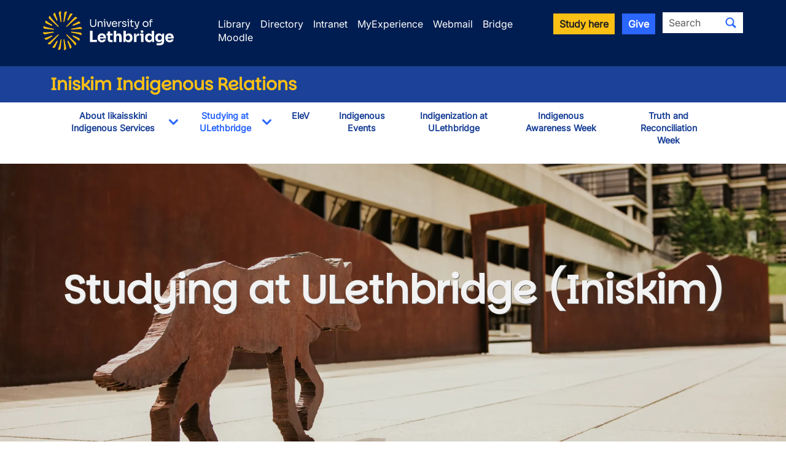

--- FILE ---
content_type: text/html; charset=UTF-8
request_url: https://www.ulethbridge.ca/indigenous/studying-ulethbridge-iniskim
body_size: 8391
content:
<!DOCTYPE html>
<html lang="en" dir="ltr" prefix="og: https://ogp.me/ns#" class="h-100">
  <head>
          <!-- If a group ID exists, send it as a data layer variable to Google Tag Manager -->
              <script>
          window.dataLayer = window.dataLayer || [];
          window.dataLayer.push({
            'send_group_id': 76
          });
        </script>
            <!-- Google Tag Manager -->
        <script>(function(w,d,s,l,i){w[l]=w[l]||[];w[l].push({'gtm.start':
        new Date().getTime(),event:'gtm.js'});var f=d.getElementsByTagName(s)[0],
        j=d.createElement(s),dl=l!='dataLayer'?'&l='+l:'';j.async=true;j.src=
        'https://www.googletagmanager.com/gtm.js?id='+i+dl;f.parentNode.insertBefore(j,f);
        })(window,document,'script','dataLayer','GTM-M98C3SQ2');</script>
      <!-- End Google Tag Manager -->
    
    <meta charset="utf-8" />
<noscript><style>form.antibot * :not(.antibot-message) { display: none !important; }</style>
</noscript><meta name="Generator" content="Drupal 10 (https://www.drupal.org)" />
<meta name="MobileOptimized" content="width" />
<meta name="HandheldFriendly" content="true" />
<meta name="viewport" content="width=device-width, initial-scale=1.0" />
<meta property="og:image" content="https://www.ulethbridge.ca/themes/custom/novalux/images/university_of_lethbridge.jpg" />
<link rel="canonical" href="https://www.ulethbridge.ca/indigenous/studying-ulethbridge-iniskim" />
<link rel="shortlink" href="https://www.ulethbridge.ca/node/37749" />

    <title>Studying at ULethbridge (Iniskim) | University of Lethbridge</title>
    <link rel="stylesheet" media="all" href="/sites/default/files/css/css_puvwHJM4m26hosMYU8xsHe42PJqZSQR-BXYS7wkZw98.css?delta=0&amp;language=en&amp;theme=novalux&amp;include=eJxdjlEKwyAQRC9kFAo90NgsxrC64mhoevqW_jT0c97jwcC4M8C4HDe_00WzwdHR7iGCct1JLUIXjlNzTVdThEQSuod1CdV6geaXuGoHdD7_y4aO9Ak3hrXPBvU_4mdtM2rmJqvjySHle-QNOA5BDA" />
<link rel="stylesheet" media="all" href="/sites/default/files/css/css_jtzGvRDQaIB19O-l3JMuaHbohA0IseVpVXYy3v2AyNE.css?delta=1&amp;language=en&amp;theme=novalux&amp;include=eJxdjlEKwyAQRC9kFAo90NgsxrC64mhoevqW_jT0c97jwcC4M8C4HDe_00WzwdHR7iGCct1JLUIXjlNzTVdThEQSuod1CdV6geaXuGoHdD7_y4aO9Ak3hrXPBvU_4mdtM2rmJqvjySHle-QNOA5BDA" />
<link rel="stylesheet" media="all" href="https://cdn.jsdelivr.net/npm/bootstrap-icons@latest/font/bootstrap-icons.min.css" />

    
    <link rel="icon" type="image/png" href="/themes/custom/novalux/images/icons/favicon-96x96.png" sizes="96x96" />
    <link rel="icon" type="image/svg+xml" href="/themes/custom/novalux/images/icons/favicon.svg" />
    <link rel="shortcut icon" href="/themes/custom/novalux/images/icons/favicon.ico" />
    <link rel="apple-touch-icon" href="/themes/custom/novalux/images/icons/apple-touch-icon.png" />
    <meta name="apple-mobile-web-app-title" content="U of L" />
    <link rel="manifest" href="/themes/custom/novalux/images/icons/site.webmanifest" />
  </head>
  <body class="path-node page-node-type-page   d-flex flex-column h-100 group-id-76">
          <!-- Google Tag Manager (noscript) -->
        <noscript><iframe src="https://www.googletagmanager.com/ns.html?id=GTM-M98C3SQ2"
        height="0" width="0" style="display:none;visibility:hidden"></iframe></noscript>
      <!-- End Google Tag Manager (noscript) -->
            <a href="#main-content" class="visually-hidden focusable skip-link">
      Skip to main content
    </a>
    
      <div class="dialog-off-canvas-main-canvas d-flex flex-column h-100" data-off-canvas-main-canvas>
    



<header>
  <div class="header-top">
  <div class="container">
    <div class="row site-header-brand mb-2">
      <div class="col-12 col-md-4 col-lg-3 g-0 text-center text-md-start logo-container">
        <a href="/">
          <img src="/themes/custom/novalux/images/logo-header.svg" class="logo logoUleth" alt="Welcome to the University of Lethbridge" />
        </a>
      </div>

      <div class="col-12 col-md-8 col-lg-9 d-none g-0 d-md-block">
        <div class="row justify-content-start">
          <div class="col-xs-12 utility-nav header-search">
            <div class="row">
  <div class="col d-flex justify-content-start justify-content-md-end utility-links mt-2_5">
    <ul>
      <li><a href="https://library.ulethbridge.ca" class="global-header-links">Library</a></li>
      <li><a href="/directory" class="global-header-links">Directory</a></li>
      <li><a href="https://uleth.sharepoint.com/sites/Intranet" class="global-header-links">Intranet</a></li>
      <li><a href="https://myexperience.ulethbridge.ca" class="global-header-links">MyExperience</a></li>
      <li><a href="/webmail" class="global-header-links">Webmail</a></li>
      <li><a href="https://bridge.uleth.ca/" class="global-header-links">Bridge</a></li>
      <li><a href="https://moodle.uleth.ca/" class="global-header-links">Moodle</a></li>
    </ul>
  </div>
  <div class="col-12 col-xl-auto col d-flex justify-content-end text-end utility-search d-none d-md-block">
    <a role="button" class="btn btn-secondary btn-sm global-header-links me-2" href="/admissions">Study here</a>
    <a role="button" class="btn btn-info btn-sm global-header-links me-2" href="/giving">Give</a>
      <span class="global-search">
    
  
  <form data-block="search" action="/search" method="get" id="search-api-page-block-form-site-search" accept-charset="UTF-8">
  <div class="input-group flex-nowrap">
    <div class="js-form-item form-item js-form-type-search form-type-search js-form-item-keys form-item-keys form-no-label">
      <label for="edit-keys" class="visually-hidden">Search</label>
        
  <input title="Enter the terms you wish to search for." class="form-control-sm form-search form-control" placeholder="Search" data-drupal-selector="edit-keys" type="search" id="edit-keys" name="keys" value="" size="40" maxlength="128" />


        </div>
<div data-drupal-selector="edit-actions" class="form-actions js-form-wrapper form-wrapper" id="edit-actions">
<button class="search-form__submit btn-sm btn-default button js-form-submit form-submit" data-drupal-selector="edit-submit" type="submit" id="edit-submit" value="Search" aria-label="Submit search"><i class="bi bi-search"></i></span>
</button>
</div>

  </div>
</form>



  </span>
  </div>
</div>
          </div>
        </div>
      </div>

    </div>
  </div>
</div>

  <div class="header-department">
    <div class="container">
      <div class="row">
        <div class="col">
                    <h2 class="unit-name">
                          <a href="/indigenous">Iniskim Indigenous Relations</a>
                      </h2>
        </div>
      </div>
    </div>
  </div>

  <button type="button" id="nav-toggle" class="navbar-toggle collapsed" aria-label="Main menu">
    <span class="icon-bar"></span>
    <span class="icon-bar"></span>
    <span class="icon-bar"></span>
  </button>

  <div class="header-nav">
    <div class="container">
      <div class="row site-header-navigation">
        <div class="col">
          <nav class="navbar navbar-default nav-sub-page" role="navigation">
            <div class="navbar-items" id="unit-nav">
  <div class="container d-md-none mobile-nav-header">
    <div class="row">
      <div class="col-7">
        <a href="/">
          <img src="/themes/custom/novalux/images/logo-mobile.svg" class="" alt="Welcome to the University of Lethbridge" />
        </a>
      </div>
      <div class="col-5 text-end mt-3">
        <a id="mobile-close-nav" class="btn btn-info btn-sm ">Close <i class="bi bi-x-lg"></i>
        </a>
      </div>
    </div>
    <div class="row">
      <div id="nav-search-container" class="gx-0 col-12 text-center">
        <div class="header-search" id="mobile-header-search">
            <span class="global-search mobile-search">
    
  
  <form data-block="search" action="/search" method="get" id="search-api-page-block-form-site-search--2" accept-charset="UTF-8">
  <div class="input-group flex-nowrap">
    <div class="js-form-item form-item js-form-type-search form-type-search js-form-item-keys form-item-keys form-no-label">
      <label for="edit-keys--2" class="visually-hidden">Search</label>
        
  <input title="Enter the terms you wish to search for." class="form-control-sm form-search form-control" placeholder="Search" data-drupal-selector="edit-keys" type="search" id="edit-keys--2" name="keys" value="" size="40" maxlength="128" />


        </div>
<div data-drupal-selector="edit-actions" class="form-actions js-form-wrapper form-wrapper" id="edit-actions--2">
<button class="search-form__submit btn-sm btn-default button js-form-submit form-submit" data-drupal-selector="edit-submit" type="submit" id="edit-submit--2" value="Search" aria-label="Submit search"><i class="bi bi-search"></i></span>
</button>
</div>

  </div>
</form>



  </span>
        </div>
      </div>
    </div>
  </div>
  <div class="container">
    <div class="row">
      <div class="col">
          <div class="region region-nav-main">
    <div id="block-group-content-menu-department-menu--2" class="block block-group-content-menu block-group-content-menudepartment-menu">
  
    
      
            <ul data-block="nav_main" class="navbar-nav mr-auto">
                      
  <li class="nav-item dropdown">
          <div class="btn-group">
        <a href="/indigenous/content/about-fnmi-u-l" class="nav-item nav-link not-active pt-2_5 pb-2_5 btn" data-drupal-link-system-path="node/15670">About Iikaisskini Indigenous Services</a>
        <button type="button" class="arrow btn ps-3 ps-md-0 pe-3 pt-1_5 pb-1_5" data-bs-toggle="dropdown" aria-haspopup="true" aria-expanded="false">
          <i class="bi bi-chevron-down"></i>
          <span class="sr-only">Toggle Dropdown</span>
        </button>

                    <ul class="dropdown-menu">
                      
  <li class="nav-item">
          <a href="/indigenous/history-iikaisskini" class="dropdown-item not-active pt-2_5 pb-2_5 btn" data-drupal-link-system-path="node/37745">History of Iikaisskini</a>
    
  </li>

                  
  <li class="nav-item">
          <a href="/indigenous/iikaisskini-low-horn-gathering-centre" class="dropdown-item not-active pt-2_5 pb-2_5 btn" data-drupal-link-system-path="node/37752">Iikaisskini Gathering Centre</a>
    
  </li>

                  
  <li class="nav-item">
          <a href="/indigenous/band-community-resources" class="dropdown-item not-active pt-2_5 pb-2_5 btn" data-drupal-link-system-path="node/37746">Band &amp; Community Resources</a>
    
  </li>

                  
  <li class="nav-item">
          <a href="/indigenous/elder-residence" class="dropdown-item not-active pt-2_5 pb-2_5 btn" data-drupal-link-system-path="node/23045">Elders in Residence</a>
    
  </li>

                  
  <li class="nav-item">
          <a href="/indigenous/indigenous-wellness-initiative" class="dropdown-item not-active pt-2_5 pb-2_5 btn" data-drupal-link-system-path="node/40555">Indigenous Wellness Initiative</a>
    
  </li>

                  
  <li class="nav-item">
          <a href="/indigenous/jobs-and-training" class="dropdown-item not-active pt-2_5 pb-2_5 btn" data-drupal-link-system-path="node/37748">Jobs &amp; Training</a>
    
  </li>

                  
  <li class="nav-item">
          <a href="/indigenous/meet-indigenous-services-team" class="dropdown-item not-active pt-2_5 pb-2_5 btn" data-drupal-link-system-path="node/37747">Contact Iikaisskini Indigenous Services</a>
    
  </li>

        </ul>
  
      </div>
    
  </li>

                  
  <li class="nav-item dropdown">
          <div class="btn-group">
        <a href="/indigenous/studying-ulethbridge-iniskim" class="nav-item nav-link active pt-2_5 pb-2_5 btn is-active" data-drupal-link-system-path="node/37749" aria-current="page">Studying at ULethbridge</a>
        <button type="button" class="arrow btn ps-3 ps-md-0 pe-3 pt-1_5 pb-1_5" data-bs-toggle="dropdown" aria-haspopup="true" aria-expanded="false">
          <i class="bi bi-chevron-down"></i>
          <span class="sr-only">Toggle Dropdown</span>
        </button>

                    <ul class="dropdown-menu">
                      
  <li class="nav-item">
          <a href="/indigenous/content/student-supports" class="dropdown-item not-active pt-2_5 pb-2_5 btn" data-drupal-link-system-path="node/15682">Student Experience &amp; Support</a>
    
  </li>

                  
  <li class="nav-item">
          <a href="/indigenous/indigenous-programming" class="dropdown-item not-active pt-2_5 pb-2_5 btn" data-drupal-link-system-path="node/37750">Indigenous Programming</a>
    
  </li>

        </ul>
  
      </div>
    
  </li>

                  
  <li class="nav-item">
          <a href="/indigenous/elev" class="nav-item nav-link not-active pt-2_5 pb-2_5 btn" data-drupal-link-system-path="node/24824">EleV</a>
    
  </li>

                  
  <li class="nav-item">
          <a href="/indigenous/indigenous-events" class="nav-item nav-link not-active pt-2_5 pb-2_5 btn" data-drupal-link-system-path="node/37751">Indigenous Events</a>
    
  </li>

                  
  <li class="nav-item">
          <a href="https://www.ulethbridge.ca/president/indigenous-initiatives" title="" class="nav-item nav-link not-active pt-2_5 pb-2_5 btn">Indigenization at ULethbridge</a>
    
  </li>

                  
  <li class="nav-item">
          <a href="/indigenous/indigenous-awareness-week" class="nav-item nav-link not-active pt-2_5 pb-2_5 btn" data-drupal-link-system-path="node/37291">Indigenous Awareness Week</a>
    
  </li>

                  
  <li class="nav-item">
          <a href="/indigenous/truth-and-reconciliation-week" class="nav-item nav-link not-active pt-2_5 pb-2_5 btn" data-drupal-link-system-path="node/37899">Truth and Reconciliation Week</a>
    
  </li>

        </ul>
  



  </div>

  </div>

      </div>
    </div>
  </div>
  <div class="container utility-container utility-container-mobile d-block d-md-none">
    <div class="col-12 utility-nav utility-nav-mobile">
      <div class="row">
  <div class="col d-flex justify-content-start justify-content-md-end utility-links mt-2_5">
    <ul>
      <li><a href="https://library.ulethbridge.ca" class="global-header-links mobile-header-links">Library</a></li>
      <li><a href="/directory" class="global-header-links mobile-header-links">Directory</a></li>
      <li><a href="https://uleth.sharepoint.com/sites/Intranet" class="global-header-links mobile-header-links">Intranet</a></li>
      <li><a href="https://myexperience.ulethbridge.ca" class="global-header-links mobile-header-links">MyExperience</a></li>
      <li><a href="/webmail" class="global-header-links mobile-header-links">Webmail</a></li>
      <li><a href="https://bridge.uleth.ca/" class="global-header-links mobile-header-links">Bridge</a></li>
      <li><a href="https://moodle.uleth.ca/" class="global-header-links mobile-header-links">Moodle</a></li>
    </ul>
  </div>
  <div class="col-12 col-xl-auto col d-flex justify-content-end text-end utility-search d-none d-md-block">
    <a role="button" class="btn btn-secondary btn-sm global-header-links me-2" href="/admissions">Study here</a>
    <a role="button" class="btn btn-info btn-sm global-header-links me-2" href="/giving">Give</a>
      <span class="global-search">
    
  
  <form data-block="search" action="/search" method="get" id="search-api-page-block-form-site-search--3" accept-charset="UTF-8">
  <div class="input-group flex-nowrap">
    <div class="js-form-item form-item js-form-type-search form-type-search js-form-item-keys form-item-keys form-no-label">
      <label for="edit-keys--3" class="visually-hidden">Search</label>
        
  <input title="Enter the terms you wish to search for." class="form-control-sm form-search form-control" placeholder="Search" data-drupal-selector="edit-keys" type="search" id="edit-keys--3" name="keys" value="" size="40" maxlength="128" />


        </div>
<div data-drupal-selector="edit-actions" class="form-actions js-form-wrapper form-wrapper" id="edit-actions--3">
<button class="search-form__submit btn-sm btn-default button js-form-submit form-submit" data-drupal-selector="edit-submit" type="submit" id="edit-submit--3" value="Search" aria-label="Submit search"><i class="bi bi-search"></i></span>
</button>
</div>

  </div>
</form>



  </span>
  </div>
</div>
    </div>
    <div class="col-12 text-center">
      <a role="button" class="btn btn-secondary btn-sm global-header-links mobile-header-links" href="/admissions">Study here</a>
      <a role="button" class="btn btn-info btn-sm global-header-links mobile-header-links" href="/giving">Give</a>
    </div>
  </div>
</div>
          </nav>
        </div>
      </div>
    </div>
  </div>

</header>

<main role="main">
  <a id="main-content" tabindex="-1"></a>
  
<div class="container container">
    <div class="row">

    
    <div class="order-1 order-lg-2 col-12">
        <div class="region region-content">
    <div data-drupal-messages-fallback class="hidden"></div>


<article class="header_footer_edge node--type-page node--mode-full node--type-page--mode-full node-published">
  <div>
    <h1 class="page-title visually-hidden">Studying at ULethbridge (Iniskim)</h1>
      <div class="row">
    
  <div class="section-wrapper">
    <div class="mt-0 mb-0 pt-3 pb-0 paragraph paragraph--type--section paragraph--view-mode--full" style="background-color:#FFFFFF">
      <div class="container">
        <div class="row">
          <div class="">
            <div class="row">
                              
  
  <div class="hero-item paragraph paragraph--type--hero-image paragraph--view-mode--full">
          <div class="hero-wrapper">
        <div class="hero-main hero-bg-center" style="background:  url(/sites/default/files/styles/hero_full/public/2022/08/uleth_gallery_photos-28.jpg.webp?itok=_wFCLHAK);">
          <div class="hero-inner pt-4 pb-4">
            <div class="container pt-5 pt-md-7 pb-6 pb-md-8 text-center">
              <div class="hero-header">
                <div class="hero-container">
                                      <h2 class="brand-header display-1" class="hero-item paragraph paragraph--type--hero-image paragraph--view-mode--full" style="color:#f2f2f2">
            <div class="hero-title field field--name-field-title field--type-string field--label-hidden field__item">Studying at ULethbridge (Iniskim)</div>
      </h2>
                                                                                        </div>
              </div>
            </div>
          </div>
        </div>
      </div>

      </div>

  
    
    


    

    <div class="basic-content paragraph paragraph--type--basic-content paragraph--view-mode--full col-lg-12 col-md-12">
              
            <div class="clearfix text-formatted field field--name-field-add-content field--type-text-long field--label-hidden field__item"><p><span>Surrounded by breathtaking natural beauty, the University of Lethbridge is consistently one of Canada’s top-ranked universities and leading research institutions. </span></p>

<p><span>We are home to renowned faculty members who bring their research into the classroom; leading research centres and institutes across disciplines; and extraordinary facilities, including Canada’s most advanced facility for science research and education. </span></p>

<p><span>With more than 8,500 students from nearly 90 countries, we are large enough to deliver world-class programs, teaching and research, yet small enough to provide you with a personalized student experience and a</span><span>ll the support services you need to succeed. </span></p></div>
      
          </div>

  



  <div class="card-group row pe-0 paragraph paragraph--type--card-group paragraph--view-mode--full col-md-12 col-sm-12">
          
  






    
      
      
        <div class="paragraph paragraph--type--card paragraph--view-mode--full col-lg-6 col-md-12">
          <div class="card card-buttons border-0">
                        <a href="https://www.ulethbridge.ca/indigenous/content/student-supports" target="" class="card-button-link">
                          <div class="card-block" class="paragraph paragraph--type--card paragraph--view-mode--full col-lg-6 col-md-12" style="background-color:#003C77">
                                                <h3 class="text-white">Student Experience and Support</h3>
                              </div>
                        </a>
                      </div>
        </div>

          

  






    
      
      
        <div class="paragraph paragraph--type--card paragraph--view-mode--full col-lg-6 col-md-12">
          <div class="card card-buttons border-0">
                        <a href="https://www.ulethbridge.ca/indigenous/indigenous-programming" target="" class="card-button-link">
                          <div class="card-block" class="paragraph paragraph--type--card paragraph--view-mode--full col-lg-6 col-md-12" style="background-color:#003C77">
                                                <h3 class="text-white">Indigenous Programming</h3>
                              </div>
                        </a>
                      </div>
        </div>

          


      </div>

  


  
  

  <div class="paragraph paragraph--type--jumbotron paragraph--view-mode--full col-md-12 col-lg-12">
    
      <div class="jumbotron-wrapper">
        <div class="jumbotron-main   " style="background: url(/sites/default/files/styles/hero_full/public/2022/08/microsoftteams-image.png.webp?itok=kzKAPMmk);">
          <div class="jumbotron-inner" style="background-color: transparent">
            <div class="container pt-7 pt-md-9 pb-7 pb-md-9">
            <div class="row">
              <div>
                                  
                                                  <div class="row">
                    
  






    
      
      
        <div class="paragraph paragraph--type--card paragraph--view-mode--full col-lg-5 col-md-3">
          <div class="card height-100 border-0" class="paragraph paragraph--type--card paragraph--view-mode--full col-lg-5 col-md-3" style="background-color:#FFCF01">

                        <div class="card-body">
                              <h3 class="card-title">
  Did you know?
</h3>
                                            <div class="card-text">
  <p>99 Indigenous students crossed the stage during the Spring 2021/22 convocation ceremonies, a record high for ULethbridge!</p>

</div>
                          </div>
                      </div>
        </div>

          


                  </div>
                              </div>
            </div>
            </div>
          </div>
        </div>
      </div>
      </div>


                          </div>
          </div>
        </div>
      </div>
    </div>
  </div>

  </div>

  </div>
</article>


  </div>

    </div>

      </div>
</div>
</main>

<footer class="mt-auto ">
  

<div class="primary-footer footer-wrap ">
  <div class="container">
          <div class="footer-global ">
        <div class="container">
            <div class="region region-footer">
    <div class="col-12">
  <p><div class="row">
	<div class="col-12 col-md-6 col-lg-3">
		<h3>Students</h3>
		<ul class="sm-split-column">
			<li><a href="/ross/academic-calendar" class="global-footer-links">Academic calendar</a></li>
			<li><a href="/ross" class="global-footer-links">Student Enrolment and Registrar Services</a></li>
			<li><a href="/campus-life/student-opportunities" class="global-footer-links">Student opportunities</a></li>
			<li><a href="/campus-life/student-services" class="global-footer-links">Student services</a></li>
			<li><a href="/admissions" class="global-footer-links">Study here</a></li>
		</ul>
	</div>

	<div class="col-12 col-md-6 col-lg-3">
		<h3>Information for</h3>
		<ul class="sm-split-column">
			<li><a href="/alumni" class="global-footer-links">Alumni</a></li>
			<li><a href="/giving" class="global-footer-links">Donors</a></li>
			<li><a href="/community" class="global-footer-links">Visitors and community</a></li>
		</ul>
	</div>

	<div class="col-12 col-md-6 col-lg-3">
		<h3>Campus</h3>
		<ul>
			<li><a href="/hr/careers" class="global-footer-links">Careers at uLethbridge</a></li>
			<li><a href="https://www.ulethbridge.ca/notice/upcoming-events" class="global-footer-links">Events</a></li>
			<li><a href="https://uleth.sharepoint.com/sites/Intranet" class="global-footer-links">Faculty and staff intranet</a></li>
			<li><a href="/campus-life/campus-maps" class="global-footer-links">Maps and tours</a></li>
			<li><a href="https://www.ulethbridge.ca/unews" class="global-footer-links">News</a></li>
		</ul>
	</div>

	<div class="col-12 col-md-6 col-lg-3 mt-2">
	
	
		<p><strong><a href="/">Lethbridge Campus</a></strong><br />
		<span class="text-uleth-white">4401 University Drive<br />
                Lethbridge, Alberta, T1K 3M4</span>
</p>

		<p><strong><a href="/calgary">Calgary Campus</a></strong><br />
		<span class="text-uleth-white">Suite 6032, 345-6th Ave SE<br />
                Calgary, Alberta, T2G 4V1</span>
</p>
<p><strong><a href="/contact">Contact Us</a></strong></p>
<p><strong><a href="/directory">Faculty & Staff Directory</a></strong></p>
	
 
	</div>
</div>
<hr class="hr-pronghorn" />
<div class="row mt-5 mb-5">
     <div class="col-12 col-lg-3 text-center d-none d-lg-block">
          <a href="/" title="The University of Lethbridge">				
          <img src="/themes/custom/novalux/images/logo-header.svg" class="footer-logo logoUleth" alt="Visit the University of Lethbridge Homepage" /></a>
     </div>
      <div class="col-12 text-center d-block d-lg-none">
      <a href="/" title="The University of Lethbridge">				
      <img src="/themes/custom/novalux/images/logo-portrait.svg" class="footer-logo-portrait logoUleth" alt="Visit the University of Lethbridge Homepage" /></a>
		</div>
      <div class="col-12 col-lg-6 ps-4 pe-4">
            <p class="text-uleth-white"><strong>The University of Lethbridge is located on traditional Blackfoot Confederacy territory.</strong> We honour the Blackfoot people and their traditional ways of knowing in caring for this land, as well as all Indigenous peoples who have helped shape and continue to strengthen our University community.</p>
      </div>
		<div class="col col-lg-3 text-center">
				 <h3>Follow us on social media</h3>
				<div class="social-media">
						<a href="http://www.facebook.com/ulethbridge.ca" target="_blank" aria-label="Like ULethbridge on Facebook"><i class="bi bi-facebook"></i></a>
						<a href="https://www.instagram.com/ulethbridge/" target="_blank" aria-label="Follow ULethbridge on Instragram"><i class="bi bi-instagram"></i></a>
						<a href="http://x.com/intent/follow?source=followbutton&variant=1.0&screen_name=ULethbridge" target="_blank" aria-label="Follow ULethbridge on X (Formerly Twitter)"><i class="bi bi-twitter-x"></i></a>
						<a href="https://bsky.app/profile/ulethbridge.ca" target="_blank" aria-label="Follow ULethbridge on BSKY"><i class="bi bi-bluesky"></i></a>
						<a href="http://www.youtube.com/user/ulethbridge" target="_blank"  aria-label="Watch ULethbridge on YouTube"><i class="bi bi-youtube"></i></a>
						<a href="https://www.linkedin.com/school/university-of-lethbridge" target="_blank" aria-label="Connect with ULethbridge on LinkedIn"><i class="bi bi-linkedin"></i></a>
				</div>
		</div>
</div>
<hr class="hr-pronghorn" /></p>
</div>
  </div>

        </div>
      </div>
    
          <div class="footer-util">
        <div class="container">
            <div class="region region-utility-footer">
    <div class="col-12">
  <p><p class="text-center"><span class="text-uleth-white">&copy;2026 University of Lethbridge | </span><a href="/privacy-office/web-privacy-statement">Terms&nbsp;of&nbsp;use</a></p></p>
</div>
  </div>

        </div>
      </div>
      </div>
</div>
</footer>

  </div>

    
    <script type="application/json" data-drupal-selector="drupal-settings-json">{"path":{"baseUrl":"\/","pathPrefix":"","currentPath":"node\/37749","currentPathIsAdmin":false,"isFront":false,"currentLanguage":"en"},"pluralDelimiter":"\u0003","suppressDeprecationErrors":true,"aosjs":{"version":"v2","library":"aos","elements":{"1":{"selector":".aos-fade-up","animation":"fade-up","offset":"100","delay":"0","duration":"800","easing":"ease","anchorPlacement":"top-bottom","anchor":"","once":1,"mirror":0},"2":{"selector":".aos-fade-in-delay","animation":"fade-in","offset":"120","delay":"700","duration":"500","easing":"ease","anchorPlacement":"top-bottom","anchor":"","once":0,"mirror":0},"3":{"selector":".aos-fade-in","animation":"fade-in","offset":"120","delay":"0","duration":"500","easing":"ease","anchorPlacement":"top-bottom","anchor":"","once":0,"mirror":0},"4":{"selector":".aos-fade-up-delay","animation":"fade-up","offset":"100","delay":"250","duration":"800","easing":"ease","anchorPlacement":"top-bottom","anchor":"","once":1,"mirror":0},"5":{"selector":".aos-slide-right","animation":"fade-right","offset":"120","delay":"0","duration":"400","easing":"ease","anchorPlacement":"top-bottom","anchor":"","once":0,"mirror":0},"6":{"selector":".aos-slide-left","animation":"fade-left","offset":"120","delay":"0","duration":"400","easing":"ease","anchorPlacement":"top-bottom","anchor":"","once":0,"mirror":0},"7":{"selector":".aos-flip-up","animation":"flip-down","offset":"140","delay":"200","duration":"400","easing":"ease","anchorPlacement":"top-bottom","anchor":"","once":0,"mirror":0},"8":{"selector":".aos-fade-up-delay-1","animation":"fade-up","offset":"100","delay":"500","duration":"800","easing":"ease","anchorPlacement":"top-bottom","anchor":"","once":1,"mirror":0},"9":{"selector":".aos-fade-up-delay-2","animation":"fade-up","offset":"100","delay":"750","duration":"800","easing":"ease","anchorPlacement":"top-bottom","anchor":"","once":1,"mirror":0},"10":{"selector":".aos-fade-up-delay-3","animation":"fade-up","offset":"100","delay":"1000","duration":"800","easing":"ease","anchorPlacement":"top-bottom","anchor":"","once":1,"mirror":0},"11":{"selector":".aos-fade-up-card .card","animation":"fade-up","offset":"100","delay":"0","duration":"800","easing":"ease","anchorPlacement":"top-bottom","anchor":"","once":1,"mirror":0}},"additional":{"disable":"false","startEvent":"DOMContentLoaded","initClassName":"aos-init","animatedClassName":"aos-animate","useClassNames":0,"disableMutationObserver":0,"debounceDelay":50,"throttleDelay":99}},"ajaxTrustedUrl":{"\/search":true},"user":{"uid":0,"permissionsHash":"d3d2ec420cbdc0ac1c42fa6d9837bf27a7885c8cf1aa74973adf204fe93cb0e8"}}</script>
<script src="/sites/default/files/js/js_eRN9lzhu_HQXRTgZG9Qeo3GY9fx9iRXikfXWLGzXBu4.js?scope=footer&amp;delta=0&amp;language=en&amp;theme=novalux&amp;include=eJxFyEEKgDAMBdELNQYEzyOpiKSEpvSnxeOLbtzNG3EUsDhorktBktf70G9p1UjZPRBd2sZ_UgGZxIlI1afYuPkyz2KEo2sLPMJUIaI"></script>

  </body>
</html>
